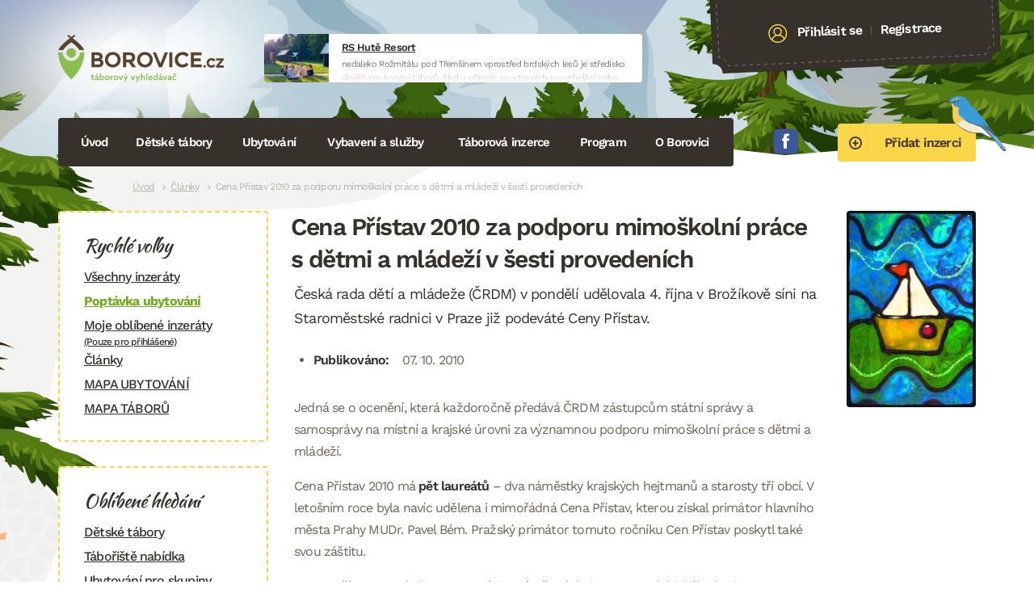

--- FILE ---
content_type: text/html; charset=UTF-8
request_url: https://borovice.cz/2010/10/07/cena-pristav-2010-za-podporu-mimoskolni-prace-s-detmi-a-mladezi-v-sesti-provedenich
body_size: 8117
content:
<!DOCTYPE html><html class="tpl-post --logged-out"><head><meta http-equiv="content-type" content="text/html; charset=UTF-8"><meta name="viewport" content="width=device-width,initial-scale=1.0"><link media="all" href="https://borovice.cz/wp-content/cache/autoptimize/css/autoptimize_2db955f76f28012519b5c29b9daebaca.css" rel="stylesheet"><title>Cena Přístav 2010 za podporu mimoškolní práce s dětmi a mládeží v šesti provedeních &raquo; Borovice</title> <script async src="https://www.googletagmanager.com/gtag/js?id=G-D9F5FN1YS6"></script> <meta name='robots' content='max-image-preview:large' /><link rel='dns-prefetch' href='//maps.googleapis.com' /><link rel="alternate" type="application/rss+xml" title="Borovice &raquo; RSS komentářů pro Cena Přístav 2010 za podporu mimoškolní práce s dětmi a mládeží v šesti provedeních" href="https://borovice.cz/2010/10/07/cena-pristav-2010-za-podporu-mimoskolni-prace-s-detmi-a-mladezi-v-sesti-provedenich/feed" /> <script type="text/javascript" src="https://maps.googleapis.com/maps/api/js?key=AIzaSyCE_ZiXKfPBwGWdwOI9etn_4Q0_I_JUgrs&amp;v=weekly&amp;callback=Function.prototype&amp;ver=6.9" id="gmaps-theme-js"></script> <meta name="generator" content="Wordpress and Leximo (mail@jandousek.cz)"><link rel="shortcut icon" href="https://borovice.cz/wp-content/themes/borovice/Assets/favicon.png" type="image/png"></head><body><div class="site-wrap"><div class="site-wrap__inset"><header class="site-head clear-box"> <a href="https://borovice.cz" class="site-head__logo"> <img src="https://borovice.cz/wp-content/themes/borovice/Assets/img/logotype/default.svg" alt="Borovice" width="205" height="58"> </a><div class="site-head__vyaaujzx"><div style="width:468px;height:60px;" class="vyaaujzx vyaaujzx--fixed"> <a href="https://borovice.cz/go.php?banner=20736" target="_blank" title="nedaleko Rožmitálu pod Třemšínem vprostřed brdských lesů je středisko skvělé pro konání táborů, škol v přírodě, sportovních soustředění nebo firemních akcí." class="vyaaujzx__inset"> <span class="vyaaujzx__image" style="background-image:url(https\:\/\/borovice\.cz\/wp-content\/cache\/images\/https_\/\/borovice\.cz\/wp-content\/uploads\/_clients\/1393\/2023\/08\/2124911032\.jpg);"> <img src="https://borovice.cz/wp-content/cache/images/https_//borovice.cz/wp-content/uploads/_clients/1393/2023/08/2124911032.jpg" alt="RS Hutě Resort"> </span> <b class="vyaaujzx__title"> RS Hutě Resort </b> <span class="vyaaujzx__excerpt"> nedaleko Rožmitálu pod Třemšínem vprostřed brdských lesů je středisko skvělé pro konání táborů, škol v přírodě, sportovních soustředění nebo firemních akcí. </span> <b class="vyaaujzx__link"> www.huteresort.cz </b> </a></div></div><div class="site-head__account"><div class="site-head__account__inset"> <i class="icon"><svg width="24" height="24" viewBox="0 0 25 25" fill="none" xmlns="http://www.w3.org/2000/svg"> <path d="M24.5014 12.116C24.2124 5.50559 18.5995 0.361902 11.9886 0.650142C5.3777 0.938381 0.235141 6.55101 0.524158 13.1614C0.671953 16.5418 2.21726 19.5324 4.57093 21.6154C4.62681 21.6819 4.69187 21.735 4.76722 21.7788C6.99304 23.6665 9.89818 24.7641 13.0369 24.6272C16.1757 24.4904 18.974 23.1441 21.0266 21.0699C21.0978 21.0197 21.158 20.9612 21.2078 20.89C23.3708 18.6101 24.6492 15.4964 24.5014 12.116ZM12.0541 2.14871C17.8387 1.8965 22.7499 6.39729 23.0028 12.1813C23.11 14.6339 22.3561 16.9248 21.0186 18.7749C20.2771 16.7074 18.35 15.1475 15.7989 14.5024C17.1278 13.4494 17.955 11.8013 17.8755 9.98314C17.7439 6.97185 15.184 4.62899 12.1683 4.76047C9.15263 4.89196 6.80699 7.44871 6.93865 10.46C7.01814 12.2781 7.98607 13.848 9.40179 14.7813C6.91668 15.646 5.13306 17.3676 4.5748 19.4918C3.08096 17.7652 2.12997 15.5487 2.02273 13.0961C1.76985 7.31203 6.26959 2.40092 12.0541 2.14871ZM8.43723 10.3947C8.3417 8.20973 10.0445 6.3545 12.2338 6.25904C14.4232 6.16359 16.2814 7.86355 16.3769 10.0485C16.4725 12.2334 14.7697 14.0886 12.5803 14.1841C10.391 14.2795 8.53275 12.5796 8.43723 10.3947ZM5.89224 20.7668C5.99738 18.0096 8.82185 15.8494 12.6459 15.6827C16.4699 15.5159 19.4721 17.4221 19.8175 20.1596C18.0353 21.8924 15.6446 23.0121 12.9714 23.1287C10.2982 23.2452 7.81885 22.3379 5.89224 20.7668Z" fill="#000"/> </svg> </i> <a href="https://borovice.cz/uzivatel/prihlaseni" class="site-head__account__link"> Přihlásit se </a> <span class="site-head__account__or"> | </span> <a href="https://borovice.cz/uzivatel/registrace" class="site-head__account__link"> Registrace </a></div></div><div class="clear"></div> <a href="https://borovice.cz/nastenka" class="site-head__button button button--size-large button--color-warning"> <i class="icon"><svg width="16" height="16" viewBox="0 0 16 16" fill="none" xmlns="http://www.w3.org/2000/svg"> <path d="M8 2.71753e-06C6.41775 2.71753e-06 4.87103 0.469194 3.55544 1.34825C2.23985 2.2273 1.21447 3.47673 0.608967 4.93853C0.00346626 6.40034 -0.15496 8.00887 0.153721 9.56072C0.462403 11.1126 1.22433 12.538 2.34315 13.6569C3.46197 14.7757 4.88743 15.5376 6.43928 15.8463C7.99113 16.155 9.59966 15.9965 11.0615 15.391C12.5233 14.7855 13.7727 13.7602 14.6518 12.4446C15.5308 11.129 16 9.58225 16 8C16.0009 6.94918 15.7945 5.9085 15.3928 4.93751C14.9911 3.96651 14.4018 3.08426 13.6588 2.34122C12.9157 1.59817 12.0335 1.00893 11.0625 0.607202C10.0915 0.205471 9.05082 -0.000863733 8 2.71753e-06ZM8 14.1176C6.79004 14.1176 5.60726 13.7589 4.60122 13.0866C3.59518 12.4144 2.81106 11.459 2.34803 10.3411C1.885 9.22327 1.76385 7.99321 1.9999 6.80651C2.23596 5.6198 2.8186 4.52974 3.67417 3.67417C4.52974 2.8186 5.6198 2.23595 6.80651 1.9999C7.99321 1.76385 9.22327 1.885 10.3411 2.34803C11.459 2.81106 12.4144 3.59518 13.0866 4.60122C13.7589 5.60726 14.1176 6.79004 14.1176 8C14.1193 8.80383 13.9621 9.60007 13.6553 10.343C13.3484 11.086 12.8978 11.761 12.3294 12.3294C11.761 12.8978 11.086 13.3484 10.343 13.6553C9.60007 13.9621 8.80383 14.1193 8 14.1176ZM10.8235 7.29412H8.94118V5.41177C8.94118 5.16215 8.84202 4.92276 8.66551 4.74625C8.48901 4.56975 8.24962 4.47059 8 4.47059C7.75039 4.47059 7.51099 4.56975 7.33449 4.74625C7.15798 4.92276 7.05882 5.16215 7.05882 5.41177V7.29412H5.17647C4.92686 7.29412 4.68747 7.39328 4.51096 7.56978C4.33446 7.74629 4.2353 7.98568 4.2353 8.23529C4.2353 8.48491 4.33446 8.7243 4.51096 8.90081C4.68747 9.07731 4.92686 9.17647 5.17647 9.17647H7.05882V11.0588C7.05882 11.3084 7.15798 11.5478 7.33449 11.7243C7.51099 11.9008 7.75039 12 8 12C8.24962 12 8.48901 11.9008 8.66551 11.7243C8.84202 11.5478 8.94118 11.3084 8.94118 11.0588V9.17647H10.8235C11.0731 9.17647 11.3125 9.07731 11.489 8.90081C11.6655 8.7243 11.7647 8.48491 11.7647 8.23529C11.7647 7.98568 11.6655 7.74629 11.489 7.56978C11.3125 7.39328 11.0731 7.29412 10.8235 7.29412Z" fill="black"/> </svg> </i> <span>Přidat inzerci</span> </a><p class="list-socials"> <a href="https://www.facebook.com/Borovice.cz/" target="_blank"> <svg width="32" height="32" viewBox="0 0 33 32" fill="none" xmlns="http://www.w3.org/2000/svg"> <path fill-rule="evenodd" clip-rule="evenodd" d="M30.7504 1.7568C31.4711 2.70918 31.7959 4.28787 31.9558 6.20711C32.1673 9.07116 32.2523 12.508 32.3335 16.0595C32.2283 19.677 32.1855 23.3254 31.9558 25.9118C31.7745 27.8972 31.3893 29.2266 30.746 30.0329C29.9277 30.838 28.3578 31.5178 26.1194 31.679C23.397 31.9112 20.0382 31.9087 16.3325 32C12.2133 31.9295 9.41975 31.9597 6.48897 31.6802C4.20276 31.5216 2.70715 30.85 1.78688 30.0392C1.10517 29.124 0.905628 28.1508 0.716789 25.8696C0.480741 23.2353 0.428495 19.6657 0.339111 16.079C0.473187 12.5112 0.48137 8.91506 0.718678 6.22725C0.877932 4.10659 1.12909 2.68085 1.77303 1.77443C2.67631 1.00459 4.21723 0.621878 6.51603 0.433039C9.66335 0.0648029 12.9403 -0.00758536 16.3281 0.000597658C19.8147 0.00626283 23.1616 0.105718 26.1477 0.399677C28.162 0.56082 29.8288 0.907654 30.7472 1.7568H30.7504Z" fill="#3B5999"/> <path d="M20.4455 12.2405H17.4536V10.2778C17.4536 9.5407 17.9421 9.36885 18.2864 9.36885H20.3983V6.12901L17.4895 6.11768C14.261 6.11768 13.5239 8.53419 13.5239 10.0833V12.243H11.6594V15.5791H13.5264V25.0274H17.4536V15.5791H20.1037L20.4455 12.2405Z" fill="white"/> </svg> Facebook </a></p> <a href="#navigace" class="burger"> <span class="burger-lines"></span> Navigace </a><nav class="site-head__nav" id="navigace"><h2 class="screen-reader"> Navigace</h2><ul class="site-head__nav__list"><li> <a href="http://borovice.cz/"> Úvod </a></li><li> <a href="/inzeraty/detske-tabory/"> Dětské tábory <i></i> </a><div class="site-head__drop clear-box"><div class="site-head__drop__left"><h3 class="site-head__drop__title"> Dětské tábory</h3><ul class="site-head__drop__list"><li> <a href="http://borovice.cz/inzeraty/detske-tabory"> Katalog táborů </a></li><li> <a href="https://borovice.cz/napoveda/pro-rodice"> Pro rodiče </a></li><li> <a href="https://borovice.cz/napoveda/pro-poradatele"> Pro pořadatele táborů </a></li> <a href="/inzeraty/detske-tabory?map=1" class="button button--color- button--size-small"> <span>Zobrazit mapu táborů</span> </a></ul></div><div class="site-head__drop__right clear-box"><h3 class="site-head__drop__title"> Naše tipy</h3> <span class="tip"> <a href="https://borovice.cz/inzerat/6258-flexi-tabor-v-kuncicich-pod-ondrejnikem" class="tip__inset" style="background-image:url(https\:\/\/borovice\.cz\/wp-content\/cache\/images\/home\/borovice\/public_html\/wp-content\/uploads\/_clients\/6258\/2023\/03\/379868034\.jpg);"> <span class="tip__table"> <span class="tip__table__cell"> FLEXI tábor v Kunčicích pod Ondřejníkem </span> </span> </a> </span></div></div></li><li> <a href="/inzeraty/ubytovani/"> Ubytování <i></i> </a><div class="site-head__drop clear-box"><div class="site-head__drop__left"><h3 class="site-head__drop__title"> Ubytování</h3><ul class="site-head__drop__list"><li> <a href="http://borovice.cz/inzeraty/ubytovani"> Katalog ubytování </a></li><li> <a href="http://borovice.cz/inzeraty/turisticke-ubytovani"> Turistické ubytování </a></li><li class="--bold"> <a href="https://borovice.cz/poptavka-ubytovani"> Zadat poptávku </a></li> <a href="/inzeraty/ubytovani?map=1" class="button button--color- button--size-small"> <span>Mapa ubytování</span> </a></ul></div><div class="site-head__drop__right clear-box"><h3 class="site-head__drop__title"> Naše tipy</h3> <span class="tip"> <a href="https://borovice.cz/inzerat/1393-rs-hute-resort-chko-brdy" class="tip__inset" style="background-image:url(https\:\/\/borovice\.cz\/wp-content\/cache\/images\/home\/borovice\/public_html\/wp-content\/uploads\/_clients\/1393\/2023\/08\/410158754\.jpg);"> <span class="tip__table"> <span class="tip__table__cell"> RS HUTĚ RESORT (CHKO Brdy) </span> </span> </a> </span> <span class="tip"> <a href="https://borovice.cz/inzerat/2660-rekreacni-areal-sklar-ostruzno-u-jicina-2" class="tip__inset" style="background-image:url(https\:\/\/borovice\.cz\/wp-content\/cache\/images\/home\/borovice\/public_html\/wp-content\/uploads\/_clients\/2660\/2023\/09\/4158644857\.jpg);"> <span class="tip__table"> <span class="tip__table__cell"> Rekreační areál SKLÁŘ, Ostružno u Jičína </span> </span> </a> </span></div></div></li><li> <a href="http://borovice.cz/inzeraty/vybaveni"> Vybavení a služby <i></i> </a><div class="site-head__drop clear-box"><div class="site-head__drop__left"><h3 class="site-head__drop__title"> Vybavení a služby</h3><ul class="site-head__drop__list"><li> <a href="http://borovice.cz/inzeraty/vybaveni"> Vybavení </a></li><li> <a href="http://borovice.cz/inzeraty/bazar-nabidka"> Bazar nabídka </a></li><li> <a href="http://borovice.cz/inzeraty/bazar-poptavka"> Bazar poptávka </a></li><li> <a href="http://borovice.cz/inzeraty/kurzy"> Vzdělávání a kurzy </a></li> <a href="http://borovice.cz/nastenka" class="button button--color- button--size-small"> <span>Vložit inzerát</span> </a></ul></div><div class="site-head__drop__right clear-box"><h3 class="site-head__drop__title"> Naše tipy</h3> <span class="tip"> <a href="https://borovice.cz/inzerat/limansport" class="tip__inset" style="background-image:url(https\:\/\/borovice\.cz\/wp-content\/cache\/images\/home\/borovice\/public_html\/wp-content\/uploads\/_clients\/6335\/2023\/03\/1931317582\.jpg);"> <span class="tip__table"> <span class="tip__table__cell"> LIMANSPORT </span> </span> </a> </span></div></div></li><li> <a href="#"> Táborová inzerce <i></i> </a><div class="site-head__drop clear-box"><div class="site-head__drop__left"><h3 class="site-head__drop__title"> Táborová inzerce</h3><ul class="site-head__drop__list"><li> <a href="http://borovice.cz/inzeraty/taboriste-nabidka"> Tábořiště nabídka </a></li><li> <a href="http://borovice.cz/inzeraty/taboriste-poptavka"> Tábořiště poptávka </a></li><li> <a href="http://borovice.cz/inzeraty/hledam-pracovniky"> Hledám pracovníky </a></li><li> <a href="http://borovice.cz/inzeraty/hledam-praci"> Hledám práci </a></li> <a href="http://borovice.cz/nastenka" class="button button--color- button--size-small"> <span>Vložit inzerát</span> </a></ul></div><div class="site-head__drop__right clear-box"><h3 class="site-head__drop__title"> Naše tipy</h3> <span class="tip"> <a href="https://borovice.cz/inzerat/5259-rs-drevotvarka" class="tip__inset" style="background-image:url(https\:\/\/borovice\.cz\/wp-content\/cache\/images\/home\/borovice\/public_html\/wp-content\/uploads\/_clients\/5259\/2023\/08\/2870670682\.jpg);"> <span class="tip__table"> <span class="tip__table__cell"> RS Dřevotvarka </span> </span> </a> </span></div></div></li><li> <a href="#"> Program <i></i> </a><div class="site-head__drop clear-box"><div class="site-head__drop__left"><h3 class="site-head__drop__title"> Program</h3><ul class="site-head__drop__list"><li> <a href="http://borovice.cz/inzeraty/akce-na-klic"> Akce na klíč (CK) </a></li><li> <a href="http://borovice.cz/inzeraty/program"> Program </a></li><li> <a href="http://borovice.cz/inzeraty/kluby-a-oddily"> Oddíly, kluby, kroužky </a></li></ul></div></div></li><li> <a href="https://borovice.cz/kontakt"> O Borovici <i></i> </a><div class="site-head__drop clear-box"><div class="site-head__drop__left"><h3 class="site-head__drop__title"> O Borovici</h3><ul class="site-head__drop__list"><li> <a href="https://borovice.cz/kontakt"> Kontakt </a></li><li> <a href="https://borovice.cz/kontakt/partneri-a-spoluprace"> Partneři a spolupráce </a></li></ul></div></div></li><li class="--sidebar"> <a href="#"> Další <i></i> </a><div class="site-head__drop clear-box"><div class="site-head__drop__left"><h3 class="site-head__drop__title"> Další</h3><ul class="site-head__drop__list"><li> <a href="https://borovice.cz/inzeraty"> Všechny inzeráty </a></li><li> <a href="https://borovice.cz/rubrika/clanky"> Články </a></li><li> <a href="https://borovice.cz/rubrika/knihovnicka"> Knihovnička </a></li><li> <a href="https://borovice.cz/rubrika/vytvarka"> Výtvarka </a></li><li> <a href="https://borovice.cz/oblibene"> Oblíbené inzeráty </a></li></ul></div></div></li></ul></nav><div class="clear"></div></header><hr class="screen-hide"><nav class="site-breads"><h2 class="screen-reader"> Drobečková navigace</h2> <a href="https://borovice.cz">Úvod</a><a href="https://borovice.cz/rubrika/clanky">Články</a><span>Cena Přístav 2010 za podporu mimoškolní práce s dětmi a mládeží v šesti provedeních</span></nav><hr class="screen-hide"><div class="site-main"><main class="site-main__inset"><div class="detail-page"><div class="detail-page__content"><header class="detail-page__head"><h1 class="detail-page__title --like-h2"> Cena Přístav 2010 za podporu mimoškolní práce s dětmi a mládeží v šesti provedeních</h1><p class="detail-page__excerpt"> Česká rada dětí a mládeže (ČRDM) v pondělí udělovala 4. října v Brožíkově síni na Staroměstské radnici v Praze již podeváté Ceny Přístav.</p><ul class="detail-page__meta"><li> <b>Publikováno:</b> 07. 10. 2010</li></ul></header><p>Jedná se o ocenění, která každoročně předává ČRDM zástupcům státní správy a samosprávy na místní a krajské úrovni za významnou podporu mimoškolní práce s dětmi a mládeží.</p><p>Cena Přístav 2010 má <strong>pět laureátů</strong> – dva náměstky krajských hejtmanů a starosty tří obcí. V letošním roce byla navíc udělena i mimořádná Cena Přístav, kterou získal primátor hlavního města Prahy MUDr. Pavel Bém. Pražský primátor tomuto ročníku Cen Přístav poskytl také svou záštitu.</p><p>Cenou Přístav 2010 byli vyznamenáni 1. náměstek hejtmana Pardubického kraje Ing. Roman Línek, náměstek hejtmana Karlovarského kraje Miloslav Čermák, starosta města Dobříše Mgr. Jaroslav Melša, starosta města Příbrami MVDr. Josef Řihák a starosta města Jaroměře Ing. Jiří Klepsa.</p><p>Všechny tyto laureáty na Cenu Přístav, dle pravidel podávání nominací na toto ocenění, navrhli zástupci občanských sdružení pracujících s dětmi a mládeží nebo zástupci domů dětí a mládeže či středisek volného času.</p><p>Cenu Přístav představuje ručně malovaná „trosečnická“ láhev, v níž je uloženo speciální emotivní poselství.</p><p>Důvodem, proč ČRDM začala v roce 2002 Cenu Přístav předávat, byla snaha <strong>upozornit na význam podpory mimoškolní činnosti dětí a mládeže ze strany veřejných činitelů</strong>. ČRDM chtěla také tímto způsobem poukázat na dobré zkušenosti, které v tomto směru v komunální politice již existují. Prostřednictvím Ceny Přístav tak zástupci zmíněné organizace chtějí laureáty povzbudit v jejich počínání a zároveň i podpořit ostatní v následování jejich příkladu.</p><p> </p><p><a class="linkout" href="http://www.crdm.cz/pristav/index.html" title="ČRDM - Přístav">www.crdm.cz/pristav</a></p></div><div class="detail-page__side"><div class="gallery gallery--cols1"><dl><dt> <a href="https://borovice.cz/wp-content/uploads/2010/10/thumb-pristav.jpg"> <img src="https://borovice.cz/wp-content/cache/images/home/borovice/public_html/wp-content/uploads/2010/10/1965137277.jpg" width="160"> </a></dt></dl></div></div><div class="clear"></div></div><div class="clear"></div></main><hr class="screen-hide"><section class="site-partners"><h2 class="site-partners__title --like-h4"> Partneři Borovice</h2> <a class="site-partners__item" href="http://www.adrek.cz" target="_blank"> <img src="https://borovice.cz/wp-content/cache/images/home/borovice/public_html/wp-content/uploads/2022/10/3392862999.png" alt="Asociace dětské rekreace"> </a> <a class="site-partners__item" href="https://www.adam.cz" target="_blank"> <img src="https://borovice.cz/wp-content/cache/images/home/borovice/public_html/wp-content/uploads/2023/01/1547721127.png" alt="ADAM.cz"> </a> <a class="site-partners__item" href="https://www.crdm.cz" target="_blank"> <img src="https://borovice.cz/wp-content/cache/images/home/borovice/public_html/wp-content/uploads/2023/01/1921404696.png" alt="Česká rada dětí a mládeže"> </a> <a class="site-partners__item" href="https://www.ekopobyt.cz" target="_blank"> <img src="https://borovice.cz/wp-content/cache/images/home/borovice/public_html/wp-content/uploads/2023/01/86543769.png" alt="Ekopobyt"> </a> <a class="site-partners__item" href="https://www.hryahlavolamy.cz" target="_blank"> <img src="https://borovice.cz/wp-content/cache/images/home/borovice/public_html/wp-content/uploads/2023/02/2980439057.png" alt="Hry a hlavolamy"> </a> <a class="site-partners__item" href="https://www.mravenec.cz" target="_blank"> <img src="https://borovice.cz/wp-content/cache/images/home/borovice/public_html/wp-content/uploads/2023/02/805337690.png" alt="Mravenec"> </a> <a class="site-partners__item" href="https://www.tabory.cz" target="_blank"> <img src="https://borovice.cz/wp-content/cache/images/home/borovice/public_html/wp-content/uploads/2023/02/2044324275.jpg" alt="CK topinka"> </a> <a class="site-partners__item" href="https://www.trapsavec.cz" target="_blank"> <img src="https://borovice.cz/wp-content/cache/images/home/borovice/public_html/wp-content/uploads/2023/02/147083136.jpg" alt="Trapsavec"> </a> <a class="site-partners__item" href="https://www.thinkcreative.cz" target="_blank"> <img src="https://borovice.cz/wp-content/cache/images/home/borovice/public_html/wp-content/uploads/2023/02/2015522052.png" alt="Think Creative"> </a> <a class="site-partners__item" href="https://www.pionyr.cz" target="_blank"> <img src="https://borovice.cz/wp-content/cache/images/home/borovice/public_html/wp-content/uploads/2023/02/493130145.jpg" alt="Pionýr"> </a></section></div></div><hr class="screen-hide"><aside class="site-sidebar"><nav class="nav-sub"><h2 class="nav-sub__title"> Rychlé volby</h2> <a href="https://borovice.cz/inzeraty"> Všechny inzeráty </a> <a href="https://borovice.cz/poptavka-ubytovani" class="--bold"> Poptávka ubytování </a> <a href="https://borovice.cz/oblibene"> Moje oblíbené inzeráty <small>(Pouze pro přihlášené)</small> </a> <a href="/rubrika/clanky"> Články </a> <a href="/inzeraty/ubytovani?map=1"> MAPA UBYTOVÁNÍ </a> <a href="/inzeraty/detske-tabory?map=1"> MAPA TÁBORŮ </a></nav><nav class="nav-sub"><h2 class="nav-sub__title"> Oblíbené hledání</h2> <a href="https://borovice.cz/inzeraty/detske-tabory"> Dětské tábory </a> <a href="https://borovice.cz/inzeraty/taboriste-nabidka"> Tábořiště nabídka </a> <a href="https://borovice.cz/inzeraty/ubytovani"> Ubytování pro skupiny </a></nav><div class="form-newsletter"><h2 class="form-newsletter__title"> Buďte v obraze</h2><p class="form-newsletter__excerpt"> Odebírejte náš newsletter a buďte v obraze o tom co se děje ve stínu Borovice.</p><form method="post" id="newsletter" action="#newsletter" class="form" novalidate><div id="field-email" class="field field--contain-email"> <label for="email" style="display:none;" class="field__label"> E-mail <strong>*</strong> </label> <input type="email" id="email" name="email" required data-leximo-rules='[{"method":"isEmpty","args":null,"msg":"E-mail je povinn\u00fd","negate":true},{"method":"isEmail","args":null,"msg":"E-mail nen\u00ed ve spr\u00e1vn\u00e9m form\u00e1tu","negate":false}]' placeholder="E-mailová adresa" class="input"></div> <input type="hidden" name="form[newsletter]"> <input type="hidden" id="recaptcha" name="recaptcha"> <button type="submit" value="submit" id="submit" name="submit" class="button button--color-success form__button"> Přihlásit odběr </button><div class="clear"></div></form></div> <iframe src="https://www.facebook.com/plugins/page.php?href=https%3A%2F%2Fwww.facebook.com%2FBorovice.cz%2F&tabs=timeline&width=260&height=360&small_header=false&adapt_container_width=true&hide_cover=false&show_facepile=true&appId" width="260" height="480" style="border:none;overflow:hidden" scrolling="no" frameborder="0" allowfullscreen="true" allow="autoplay; clipboard-write; encrypted-media; picture-in-picture; web-share"></iframe></aside><div class="clear"></div><hr class="screen-hide"><footer class="site-foot"> <address class="site-foot__address"> Provozuje RAIN.cz, Daliborova 22a, 102 00 Praha 10 - Hostivař, tel.: 728444008, <a href="http://www.rain.cz/">rain.cz</a>, e-mail.: <a href="">info@borovice.cz</a><br> Vytvořil: <a href="mailto:mail@jandousek.cz">mail@jandousek.cz</a> & <a href="mailto:jan@luks.sk">jan@luks.sk</a>. <small>This site is protected by reCAPTCHA and the Google <a href="https://policies.google.com/privacy">Privacy Policy</a> and <a href="https://policies.google.com/terms">Terms of Service</a> apply.</small> </address></footer></div> <span class="site-loader" data-loader-text="Prosím čekejte, tato akce může chvilku trvat..."> <span>Prosím čekejte, tato akce může chvilku trvat...</span> </span> <script type="speculationrules">{"prefetch":[{"source":"document","where":{"and":[{"href_matches":"/*"},{"not":{"href_matches":["/wp-*.php","/wp-admin/*","/wp-content/uploads/*","/wp-content/*","/wp-content/plugins/*","/wp-content/themes/borovice/*","/*\\?(.+)"]}},{"not":{"selector_matches":"a[rel~=\"nofollow\"]"}},{"not":{"selector_matches":".no-prefetch, .no-prefetch a"}}]},"eagerness":"conservative"}]}</script> <script defer src="https://borovice.cz/wp-content/cache/autoptimize/js/autoptimize_86de56d28bdd1ed49efcd8a8d2bf177b.js"></script></body></html>

--- FILE ---
content_type: text/html; charset=utf-8
request_url: https://www.google.com/recaptcha/api2/anchor?ar=1&k=6LdmTFslAAAAABydJeRTjTO6xDh6Qeodo4qh54zo&co=aHR0cHM6Ly9ib3JvdmljZS5jejo0NDM.&hl=en&v=N67nZn4AqZkNcbeMu4prBgzg&size=invisible&anchor-ms=20000&execute-ms=30000&cb=en634fckt2mm
body_size: 48701
content:
<!DOCTYPE HTML><html dir="ltr" lang="en"><head><meta http-equiv="Content-Type" content="text/html; charset=UTF-8">
<meta http-equiv="X-UA-Compatible" content="IE=edge">
<title>reCAPTCHA</title>
<style type="text/css">
/* cyrillic-ext */
@font-face {
  font-family: 'Roboto';
  font-style: normal;
  font-weight: 400;
  font-stretch: 100%;
  src: url(//fonts.gstatic.com/s/roboto/v48/KFO7CnqEu92Fr1ME7kSn66aGLdTylUAMa3GUBHMdazTgWw.woff2) format('woff2');
  unicode-range: U+0460-052F, U+1C80-1C8A, U+20B4, U+2DE0-2DFF, U+A640-A69F, U+FE2E-FE2F;
}
/* cyrillic */
@font-face {
  font-family: 'Roboto';
  font-style: normal;
  font-weight: 400;
  font-stretch: 100%;
  src: url(//fonts.gstatic.com/s/roboto/v48/KFO7CnqEu92Fr1ME7kSn66aGLdTylUAMa3iUBHMdazTgWw.woff2) format('woff2');
  unicode-range: U+0301, U+0400-045F, U+0490-0491, U+04B0-04B1, U+2116;
}
/* greek-ext */
@font-face {
  font-family: 'Roboto';
  font-style: normal;
  font-weight: 400;
  font-stretch: 100%;
  src: url(//fonts.gstatic.com/s/roboto/v48/KFO7CnqEu92Fr1ME7kSn66aGLdTylUAMa3CUBHMdazTgWw.woff2) format('woff2');
  unicode-range: U+1F00-1FFF;
}
/* greek */
@font-face {
  font-family: 'Roboto';
  font-style: normal;
  font-weight: 400;
  font-stretch: 100%;
  src: url(//fonts.gstatic.com/s/roboto/v48/KFO7CnqEu92Fr1ME7kSn66aGLdTylUAMa3-UBHMdazTgWw.woff2) format('woff2');
  unicode-range: U+0370-0377, U+037A-037F, U+0384-038A, U+038C, U+038E-03A1, U+03A3-03FF;
}
/* math */
@font-face {
  font-family: 'Roboto';
  font-style: normal;
  font-weight: 400;
  font-stretch: 100%;
  src: url(//fonts.gstatic.com/s/roboto/v48/KFO7CnqEu92Fr1ME7kSn66aGLdTylUAMawCUBHMdazTgWw.woff2) format('woff2');
  unicode-range: U+0302-0303, U+0305, U+0307-0308, U+0310, U+0312, U+0315, U+031A, U+0326-0327, U+032C, U+032F-0330, U+0332-0333, U+0338, U+033A, U+0346, U+034D, U+0391-03A1, U+03A3-03A9, U+03B1-03C9, U+03D1, U+03D5-03D6, U+03F0-03F1, U+03F4-03F5, U+2016-2017, U+2034-2038, U+203C, U+2040, U+2043, U+2047, U+2050, U+2057, U+205F, U+2070-2071, U+2074-208E, U+2090-209C, U+20D0-20DC, U+20E1, U+20E5-20EF, U+2100-2112, U+2114-2115, U+2117-2121, U+2123-214F, U+2190, U+2192, U+2194-21AE, U+21B0-21E5, U+21F1-21F2, U+21F4-2211, U+2213-2214, U+2216-22FF, U+2308-230B, U+2310, U+2319, U+231C-2321, U+2336-237A, U+237C, U+2395, U+239B-23B7, U+23D0, U+23DC-23E1, U+2474-2475, U+25AF, U+25B3, U+25B7, U+25BD, U+25C1, U+25CA, U+25CC, U+25FB, U+266D-266F, U+27C0-27FF, U+2900-2AFF, U+2B0E-2B11, U+2B30-2B4C, U+2BFE, U+3030, U+FF5B, U+FF5D, U+1D400-1D7FF, U+1EE00-1EEFF;
}
/* symbols */
@font-face {
  font-family: 'Roboto';
  font-style: normal;
  font-weight: 400;
  font-stretch: 100%;
  src: url(//fonts.gstatic.com/s/roboto/v48/KFO7CnqEu92Fr1ME7kSn66aGLdTylUAMaxKUBHMdazTgWw.woff2) format('woff2');
  unicode-range: U+0001-000C, U+000E-001F, U+007F-009F, U+20DD-20E0, U+20E2-20E4, U+2150-218F, U+2190, U+2192, U+2194-2199, U+21AF, U+21E6-21F0, U+21F3, U+2218-2219, U+2299, U+22C4-22C6, U+2300-243F, U+2440-244A, U+2460-24FF, U+25A0-27BF, U+2800-28FF, U+2921-2922, U+2981, U+29BF, U+29EB, U+2B00-2BFF, U+4DC0-4DFF, U+FFF9-FFFB, U+10140-1018E, U+10190-1019C, U+101A0, U+101D0-101FD, U+102E0-102FB, U+10E60-10E7E, U+1D2C0-1D2D3, U+1D2E0-1D37F, U+1F000-1F0FF, U+1F100-1F1AD, U+1F1E6-1F1FF, U+1F30D-1F30F, U+1F315, U+1F31C, U+1F31E, U+1F320-1F32C, U+1F336, U+1F378, U+1F37D, U+1F382, U+1F393-1F39F, U+1F3A7-1F3A8, U+1F3AC-1F3AF, U+1F3C2, U+1F3C4-1F3C6, U+1F3CA-1F3CE, U+1F3D4-1F3E0, U+1F3ED, U+1F3F1-1F3F3, U+1F3F5-1F3F7, U+1F408, U+1F415, U+1F41F, U+1F426, U+1F43F, U+1F441-1F442, U+1F444, U+1F446-1F449, U+1F44C-1F44E, U+1F453, U+1F46A, U+1F47D, U+1F4A3, U+1F4B0, U+1F4B3, U+1F4B9, U+1F4BB, U+1F4BF, U+1F4C8-1F4CB, U+1F4D6, U+1F4DA, U+1F4DF, U+1F4E3-1F4E6, U+1F4EA-1F4ED, U+1F4F7, U+1F4F9-1F4FB, U+1F4FD-1F4FE, U+1F503, U+1F507-1F50B, U+1F50D, U+1F512-1F513, U+1F53E-1F54A, U+1F54F-1F5FA, U+1F610, U+1F650-1F67F, U+1F687, U+1F68D, U+1F691, U+1F694, U+1F698, U+1F6AD, U+1F6B2, U+1F6B9-1F6BA, U+1F6BC, U+1F6C6-1F6CF, U+1F6D3-1F6D7, U+1F6E0-1F6EA, U+1F6F0-1F6F3, U+1F6F7-1F6FC, U+1F700-1F7FF, U+1F800-1F80B, U+1F810-1F847, U+1F850-1F859, U+1F860-1F887, U+1F890-1F8AD, U+1F8B0-1F8BB, U+1F8C0-1F8C1, U+1F900-1F90B, U+1F93B, U+1F946, U+1F984, U+1F996, U+1F9E9, U+1FA00-1FA6F, U+1FA70-1FA7C, U+1FA80-1FA89, U+1FA8F-1FAC6, U+1FACE-1FADC, U+1FADF-1FAE9, U+1FAF0-1FAF8, U+1FB00-1FBFF;
}
/* vietnamese */
@font-face {
  font-family: 'Roboto';
  font-style: normal;
  font-weight: 400;
  font-stretch: 100%;
  src: url(//fonts.gstatic.com/s/roboto/v48/KFO7CnqEu92Fr1ME7kSn66aGLdTylUAMa3OUBHMdazTgWw.woff2) format('woff2');
  unicode-range: U+0102-0103, U+0110-0111, U+0128-0129, U+0168-0169, U+01A0-01A1, U+01AF-01B0, U+0300-0301, U+0303-0304, U+0308-0309, U+0323, U+0329, U+1EA0-1EF9, U+20AB;
}
/* latin-ext */
@font-face {
  font-family: 'Roboto';
  font-style: normal;
  font-weight: 400;
  font-stretch: 100%;
  src: url(//fonts.gstatic.com/s/roboto/v48/KFO7CnqEu92Fr1ME7kSn66aGLdTylUAMa3KUBHMdazTgWw.woff2) format('woff2');
  unicode-range: U+0100-02BA, U+02BD-02C5, U+02C7-02CC, U+02CE-02D7, U+02DD-02FF, U+0304, U+0308, U+0329, U+1D00-1DBF, U+1E00-1E9F, U+1EF2-1EFF, U+2020, U+20A0-20AB, U+20AD-20C0, U+2113, U+2C60-2C7F, U+A720-A7FF;
}
/* latin */
@font-face {
  font-family: 'Roboto';
  font-style: normal;
  font-weight: 400;
  font-stretch: 100%;
  src: url(//fonts.gstatic.com/s/roboto/v48/KFO7CnqEu92Fr1ME7kSn66aGLdTylUAMa3yUBHMdazQ.woff2) format('woff2');
  unicode-range: U+0000-00FF, U+0131, U+0152-0153, U+02BB-02BC, U+02C6, U+02DA, U+02DC, U+0304, U+0308, U+0329, U+2000-206F, U+20AC, U+2122, U+2191, U+2193, U+2212, U+2215, U+FEFF, U+FFFD;
}
/* cyrillic-ext */
@font-face {
  font-family: 'Roboto';
  font-style: normal;
  font-weight: 500;
  font-stretch: 100%;
  src: url(//fonts.gstatic.com/s/roboto/v48/KFO7CnqEu92Fr1ME7kSn66aGLdTylUAMa3GUBHMdazTgWw.woff2) format('woff2');
  unicode-range: U+0460-052F, U+1C80-1C8A, U+20B4, U+2DE0-2DFF, U+A640-A69F, U+FE2E-FE2F;
}
/* cyrillic */
@font-face {
  font-family: 'Roboto';
  font-style: normal;
  font-weight: 500;
  font-stretch: 100%;
  src: url(//fonts.gstatic.com/s/roboto/v48/KFO7CnqEu92Fr1ME7kSn66aGLdTylUAMa3iUBHMdazTgWw.woff2) format('woff2');
  unicode-range: U+0301, U+0400-045F, U+0490-0491, U+04B0-04B1, U+2116;
}
/* greek-ext */
@font-face {
  font-family: 'Roboto';
  font-style: normal;
  font-weight: 500;
  font-stretch: 100%;
  src: url(//fonts.gstatic.com/s/roboto/v48/KFO7CnqEu92Fr1ME7kSn66aGLdTylUAMa3CUBHMdazTgWw.woff2) format('woff2');
  unicode-range: U+1F00-1FFF;
}
/* greek */
@font-face {
  font-family: 'Roboto';
  font-style: normal;
  font-weight: 500;
  font-stretch: 100%;
  src: url(//fonts.gstatic.com/s/roboto/v48/KFO7CnqEu92Fr1ME7kSn66aGLdTylUAMa3-UBHMdazTgWw.woff2) format('woff2');
  unicode-range: U+0370-0377, U+037A-037F, U+0384-038A, U+038C, U+038E-03A1, U+03A3-03FF;
}
/* math */
@font-face {
  font-family: 'Roboto';
  font-style: normal;
  font-weight: 500;
  font-stretch: 100%;
  src: url(//fonts.gstatic.com/s/roboto/v48/KFO7CnqEu92Fr1ME7kSn66aGLdTylUAMawCUBHMdazTgWw.woff2) format('woff2');
  unicode-range: U+0302-0303, U+0305, U+0307-0308, U+0310, U+0312, U+0315, U+031A, U+0326-0327, U+032C, U+032F-0330, U+0332-0333, U+0338, U+033A, U+0346, U+034D, U+0391-03A1, U+03A3-03A9, U+03B1-03C9, U+03D1, U+03D5-03D6, U+03F0-03F1, U+03F4-03F5, U+2016-2017, U+2034-2038, U+203C, U+2040, U+2043, U+2047, U+2050, U+2057, U+205F, U+2070-2071, U+2074-208E, U+2090-209C, U+20D0-20DC, U+20E1, U+20E5-20EF, U+2100-2112, U+2114-2115, U+2117-2121, U+2123-214F, U+2190, U+2192, U+2194-21AE, U+21B0-21E5, U+21F1-21F2, U+21F4-2211, U+2213-2214, U+2216-22FF, U+2308-230B, U+2310, U+2319, U+231C-2321, U+2336-237A, U+237C, U+2395, U+239B-23B7, U+23D0, U+23DC-23E1, U+2474-2475, U+25AF, U+25B3, U+25B7, U+25BD, U+25C1, U+25CA, U+25CC, U+25FB, U+266D-266F, U+27C0-27FF, U+2900-2AFF, U+2B0E-2B11, U+2B30-2B4C, U+2BFE, U+3030, U+FF5B, U+FF5D, U+1D400-1D7FF, U+1EE00-1EEFF;
}
/* symbols */
@font-face {
  font-family: 'Roboto';
  font-style: normal;
  font-weight: 500;
  font-stretch: 100%;
  src: url(//fonts.gstatic.com/s/roboto/v48/KFO7CnqEu92Fr1ME7kSn66aGLdTylUAMaxKUBHMdazTgWw.woff2) format('woff2');
  unicode-range: U+0001-000C, U+000E-001F, U+007F-009F, U+20DD-20E0, U+20E2-20E4, U+2150-218F, U+2190, U+2192, U+2194-2199, U+21AF, U+21E6-21F0, U+21F3, U+2218-2219, U+2299, U+22C4-22C6, U+2300-243F, U+2440-244A, U+2460-24FF, U+25A0-27BF, U+2800-28FF, U+2921-2922, U+2981, U+29BF, U+29EB, U+2B00-2BFF, U+4DC0-4DFF, U+FFF9-FFFB, U+10140-1018E, U+10190-1019C, U+101A0, U+101D0-101FD, U+102E0-102FB, U+10E60-10E7E, U+1D2C0-1D2D3, U+1D2E0-1D37F, U+1F000-1F0FF, U+1F100-1F1AD, U+1F1E6-1F1FF, U+1F30D-1F30F, U+1F315, U+1F31C, U+1F31E, U+1F320-1F32C, U+1F336, U+1F378, U+1F37D, U+1F382, U+1F393-1F39F, U+1F3A7-1F3A8, U+1F3AC-1F3AF, U+1F3C2, U+1F3C4-1F3C6, U+1F3CA-1F3CE, U+1F3D4-1F3E0, U+1F3ED, U+1F3F1-1F3F3, U+1F3F5-1F3F7, U+1F408, U+1F415, U+1F41F, U+1F426, U+1F43F, U+1F441-1F442, U+1F444, U+1F446-1F449, U+1F44C-1F44E, U+1F453, U+1F46A, U+1F47D, U+1F4A3, U+1F4B0, U+1F4B3, U+1F4B9, U+1F4BB, U+1F4BF, U+1F4C8-1F4CB, U+1F4D6, U+1F4DA, U+1F4DF, U+1F4E3-1F4E6, U+1F4EA-1F4ED, U+1F4F7, U+1F4F9-1F4FB, U+1F4FD-1F4FE, U+1F503, U+1F507-1F50B, U+1F50D, U+1F512-1F513, U+1F53E-1F54A, U+1F54F-1F5FA, U+1F610, U+1F650-1F67F, U+1F687, U+1F68D, U+1F691, U+1F694, U+1F698, U+1F6AD, U+1F6B2, U+1F6B9-1F6BA, U+1F6BC, U+1F6C6-1F6CF, U+1F6D3-1F6D7, U+1F6E0-1F6EA, U+1F6F0-1F6F3, U+1F6F7-1F6FC, U+1F700-1F7FF, U+1F800-1F80B, U+1F810-1F847, U+1F850-1F859, U+1F860-1F887, U+1F890-1F8AD, U+1F8B0-1F8BB, U+1F8C0-1F8C1, U+1F900-1F90B, U+1F93B, U+1F946, U+1F984, U+1F996, U+1F9E9, U+1FA00-1FA6F, U+1FA70-1FA7C, U+1FA80-1FA89, U+1FA8F-1FAC6, U+1FACE-1FADC, U+1FADF-1FAE9, U+1FAF0-1FAF8, U+1FB00-1FBFF;
}
/* vietnamese */
@font-face {
  font-family: 'Roboto';
  font-style: normal;
  font-weight: 500;
  font-stretch: 100%;
  src: url(//fonts.gstatic.com/s/roboto/v48/KFO7CnqEu92Fr1ME7kSn66aGLdTylUAMa3OUBHMdazTgWw.woff2) format('woff2');
  unicode-range: U+0102-0103, U+0110-0111, U+0128-0129, U+0168-0169, U+01A0-01A1, U+01AF-01B0, U+0300-0301, U+0303-0304, U+0308-0309, U+0323, U+0329, U+1EA0-1EF9, U+20AB;
}
/* latin-ext */
@font-face {
  font-family: 'Roboto';
  font-style: normal;
  font-weight: 500;
  font-stretch: 100%;
  src: url(//fonts.gstatic.com/s/roboto/v48/KFO7CnqEu92Fr1ME7kSn66aGLdTylUAMa3KUBHMdazTgWw.woff2) format('woff2');
  unicode-range: U+0100-02BA, U+02BD-02C5, U+02C7-02CC, U+02CE-02D7, U+02DD-02FF, U+0304, U+0308, U+0329, U+1D00-1DBF, U+1E00-1E9F, U+1EF2-1EFF, U+2020, U+20A0-20AB, U+20AD-20C0, U+2113, U+2C60-2C7F, U+A720-A7FF;
}
/* latin */
@font-face {
  font-family: 'Roboto';
  font-style: normal;
  font-weight: 500;
  font-stretch: 100%;
  src: url(//fonts.gstatic.com/s/roboto/v48/KFO7CnqEu92Fr1ME7kSn66aGLdTylUAMa3yUBHMdazQ.woff2) format('woff2');
  unicode-range: U+0000-00FF, U+0131, U+0152-0153, U+02BB-02BC, U+02C6, U+02DA, U+02DC, U+0304, U+0308, U+0329, U+2000-206F, U+20AC, U+2122, U+2191, U+2193, U+2212, U+2215, U+FEFF, U+FFFD;
}
/* cyrillic-ext */
@font-face {
  font-family: 'Roboto';
  font-style: normal;
  font-weight: 900;
  font-stretch: 100%;
  src: url(//fonts.gstatic.com/s/roboto/v48/KFO7CnqEu92Fr1ME7kSn66aGLdTylUAMa3GUBHMdazTgWw.woff2) format('woff2');
  unicode-range: U+0460-052F, U+1C80-1C8A, U+20B4, U+2DE0-2DFF, U+A640-A69F, U+FE2E-FE2F;
}
/* cyrillic */
@font-face {
  font-family: 'Roboto';
  font-style: normal;
  font-weight: 900;
  font-stretch: 100%;
  src: url(//fonts.gstatic.com/s/roboto/v48/KFO7CnqEu92Fr1ME7kSn66aGLdTylUAMa3iUBHMdazTgWw.woff2) format('woff2');
  unicode-range: U+0301, U+0400-045F, U+0490-0491, U+04B0-04B1, U+2116;
}
/* greek-ext */
@font-face {
  font-family: 'Roboto';
  font-style: normal;
  font-weight: 900;
  font-stretch: 100%;
  src: url(//fonts.gstatic.com/s/roboto/v48/KFO7CnqEu92Fr1ME7kSn66aGLdTylUAMa3CUBHMdazTgWw.woff2) format('woff2');
  unicode-range: U+1F00-1FFF;
}
/* greek */
@font-face {
  font-family: 'Roboto';
  font-style: normal;
  font-weight: 900;
  font-stretch: 100%;
  src: url(//fonts.gstatic.com/s/roboto/v48/KFO7CnqEu92Fr1ME7kSn66aGLdTylUAMa3-UBHMdazTgWw.woff2) format('woff2');
  unicode-range: U+0370-0377, U+037A-037F, U+0384-038A, U+038C, U+038E-03A1, U+03A3-03FF;
}
/* math */
@font-face {
  font-family: 'Roboto';
  font-style: normal;
  font-weight: 900;
  font-stretch: 100%;
  src: url(//fonts.gstatic.com/s/roboto/v48/KFO7CnqEu92Fr1ME7kSn66aGLdTylUAMawCUBHMdazTgWw.woff2) format('woff2');
  unicode-range: U+0302-0303, U+0305, U+0307-0308, U+0310, U+0312, U+0315, U+031A, U+0326-0327, U+032C, U+032F-0330, U+0332-0333, U+0338, U+033A, U+0346, U+034D, U+0391-03A1, U+03A3-03A9, U+03B1-03C9, U+03D1, U+03D5-03D6, U+03F0-03F1, U+03F4-03F5, U+2016-2017, U+2034-2038, U+203C, U+2040, U+2043, U+2047, U+2050, U+2057, U+205F, U+2070-2071, U+2074-208E, U+2090-209C, U+20D0-20DC, U+20E1, U+20E5-20EF, U+2100-2112, U+2114-2115, U+2117-2121, U+2123-214F, U+2190, U+2192, U+2194-21AE, U+21B0-21E5, U+21F1-21F2, U+21F4-2211, U+2213-2214, U+2216-22FF, U+2308-230B, U+2310, U+2319, U+231C-2321, U+2336-237A, U+237C, U+2395, U+239B-23B7, U+23D0, U+23DC-23E1, U+2474-2475, U+25AF, U+25B3, U+25B7, U+25BD, U+25C1, U+25CA, U+25CC, U+25FB, U+266D-266F, U+27C0-27FF, U+2900-2AFF, U+2B0E-2B11, U+2B30-2B4C, U+2BFE, U+3030, U+FF5B, U+FF5D, U+1D400-1D7FF, U+1EE00-1EEFF;
}
/* symbols */
@font-face {
  font-family: 'Roboto';
  font-style: normal;
  font-weight: 900;
  font-stretch: 100%;
  src: url(//fonts.gstatic.com/s/roboto/v48/KFO7CnqEu92Fr1ME7kSn66aGLdTylUAMaxKUBHMdazTgWw.woff2) format('woff2');
  unicode-range: U+0001-000C, U+000E-001F, U+007F-009F, U+20DD-20E0, U+20E2-20E4, U+2150-218F, U+2190, U+2192, U+2194-2199, U+21AF, U+21E6-21F0, U+21F3, U+2218-2219, U+2299, U+22C4-22C6, U+2300-243F, U+2440-244A, U+2460-24FF, U+25A0-27BF, U+2800-28FF, U+2921-2922, U+2981, U+29BF, U+29EB, U+2B00-2BFF, U+4DC0-4DFF, U+FFF9-FFFB, U+10140-1018E, U+10190-1019C, U+101A0, U+101D0-101FD, U+102E0-102FB, U+10E60-10E7E, U+1D2C0-1D2D3, U+1D2E0-1D37F, U+1F000-1F0FF, U+1F100-1F1AD, U+1F1E6-1F1FF, U+1F30D-1F30F, U+1F315, U+1F31C, U+1F31E, U+1F320-1F32C, U+1F336, U+1F378, U+1F37D, U+1F382, U+1F393-1F39F, U+1F3A7-1F3A8, U+1F3AC-1F3AF, U+1F3C2, U+1F3C4-1F3C6, U+1F3CA-1F3CE, U+1F3D4-1F3E0, U+1F3ED, U+1F3F1-1F3F3, U+1F3F5-1F3F7, U+1F408, U+1F415, U+1F41F, U+1F426, U+1F43F, U+1F441-1F442, U+1F444, U+1F446-1F449, U+1F44C-1F44E, U+1F453, U+1F46A, U+1F47D, U+1F4A3, U+1F4B0, U+1F4B3, U+1F4B9, U+1F4BB, U+1F4BF, U+1F4C8-1F4CB, U+1F4D6, U+1F4DA, U+1F4DF, U+1F4E3-1F4E6, U+1F4EA-1F4ED, U+1F4F7, U+1F4F9-1F4FB, U+1F4FD-1F4FE, U+1F503, U+1F507-1F50B, U+1F50D, U+1F512-1F513, U+1F53E-1F54A, U+1F54F-1F5FA, U+1F610, U+1F650-1F67F, U+1F687, U+1F68D, U+1F691, U+1F694, U+1F698, U+1F6AD, U+1F6B2, U+1F6B9-1F6BA, U+1F6BC, U+1F6C6-1F6CF, U+1F6D3-1F6D7, U+1F6E0-1F6EA, U+1F6F0-1F6F3, U+1F6F7-1F6FC, U+1F700-1F7FF, U+1F800-1F80B, U+1F810-1F847, U+1F850-1F859, U+1F860-1F887, U+1F890-1F8AD, U+1F8B0-1F8BB, U+1F8C0-1F8C1, U+1F900-1F90B, U+1F93B, U+1F946, U+1F984, U+1F996, U+1F9E9, U+1FA00-1FA6F, U+1FA70-1FA7C, U+1FA80-1FA89, U+1FA8F-1FAC6, U+1FACE-1FADC, U+1FADF-1FAE9, U+1FAF0-1FAF8, U+1FB00-1FBFF;
}
/* vietnamese */
@font-face {
  font-family: 'Roboto';
  font-style: normal;
  font-weight: 900;
  font-stretch: 100%;
  src: url(//fonts.gstatic.com/s/roboto/v48/KFO7CnqEu92Fr1ME7kSn66aGLdTylUAMa3OUBHMdazTgWw.woff2) format('woff2');
  unicode-range: U+0102-0103, U+0110-0111, U+0128-0129, U+0168-0169, U+01A0-01A1, U+01AF-01B0, U+0300-0301, U+0303-0304, U+0308-0309, U+0323, U+0329, U+1EA0-1EF9, U+20AB;
}
/* latin-ext */
@font-face {
  font-family: 'Roboto';
  font-style: normal;
  font-weight: 900;
  font-stretch: 100%;
  src: url(//fonts.gstatic.com/s/roboto/v48/KFO7CnqEu92Fr1ME7kSn66aGLdTylUAMa3KUBHMdazTgWw.woff2) format('woff2');
  unicode-range: U+0100-02BA, U+02BD-02C5, U+02C7-02CC, U+02CE-02D7, U+02DD-02FF, U+0304, U+0308, U+0329, U+1D00-1DBF, U+1E00-1E9F, U+1EF2-1EFF, U+2020, U+20A0-20AB, U+20AD-20C0, U+2113, U+2C60-2C7F, U+A720-A7FF;
}
/* latin */
@font-face {
  font-family: 'Roboto';
  font-style: normal;
  font-weight: 900;
  font-stretch: 100%;
  src: url(//fonts.gstatic.com/s/roboto/v48/KFO7CnqEu92Fr1ME7kSn66aGLdTylUAMa3yUBHMdazQ.woff2) format('woff2');
  unicode-range: U+0000-00FF, U+0131, U+0152-0153, U+02BB-02BC, U+02C6, U+02DA, U+02DC, U+0304, U+0308, U+0329, U+2000-206F, U+20AC, U+2122, U+2191, U+2193, U+2212, U+2215, U+FEFF, U+FFFD;
}

</style>
<link rel="stylesheet" type="text/css" href="https://www.gstatic.com/recaptcha/releases/N67nZn4AqZkNcbeMu4prBgzg/styles__ltr.css">
<script nonce="vEKDkZ3R-Qx-oOLLrOUayg" type="text/javascript">window['__recaptcha_api'] = 'https://www.google.com/recaptcha/api2/';</script>
<script type="text/javascript" src="https://www.gstatic.com/recaptcha/releases/N67nZn4AqZkNcbeMu4prBgzg/recaptcha__en.js" nonce="vEKDkZ3R-Qx-oOLLrOUayg">
      
    </script></head>
<body><div id="rc-anchor-alert" class="rc-anchor-alert"></div>
<input type="hidden" id="recaptcha-token" value="[base64]">
<script type="text/javascript" nonce="vEKDkZ3R-Qx-oOLLrOUayg">
      recaptcha.anchor.Main.init("[\x22ainput\x22,[\x22bgdata\x22,\x22\x22,\[base64]/[base64]/[base64]/[base64]/[base64]/[base64]/KGcoTywyNTMsTy5PKSxVRyhPLEMpKTpnKE8sMjUzLEMpLE8pKSxsKSksTykpfSxieT1mdW5jdGlvbihDLE8sdSxsKXtmb3IobD0odT1SKEMpLDApO08+MDtPLS0pbD1sPDw4fFooQyk7ZyhDLHUsbCl9LFVHPWZ1bmN0aW9uKEMsTyl7Qy5pLmxlbmd0aD4xMDQ/[base64]/[base64]/[base64]/[base64]/[base64]/[base64]/[base64]\\u003d\x22,\[base64]\\u003d\\u003d\x22,\x22wrfCqsO2w6vCg8KQw6PCjMKkX1jDucOHwpfDgMO7GE0zw5ZbHBZTNsO7LMOOT8K/[base64]/DqMKlwr/CkcOlMSjCvMKDw7vDtGYFwp3CoWHDn8OMa8KHwrLCrsKqZz/DjEPCucKyA8K2wrzCqG9Cw6LCs8ODw4lrD8KzNV/[base64]/Dp246V8KGZi3CqsO1C1BiPnvDucOKwqvCqhoUXsOew4DCtzFdMUnDqzPDm28rwp5DMsKRw7fCv8KLCQQyw5LCox7CtAN0wqwLw4LCulsAfhc5wqzCgMK4FsKCEjfCqW7DjsKowqbDjH5LesK+dXzDrhTCqcO9wplgWD/[base64]/Dkg/CqcKDUgrDvcOhwozCvS0tZMO+ZcOJw4Qzd8Oew4vCtB0Xw5DChsOOBhfDrRzCmsKdw5XDnjPDslUsc8K+KC7Dqn7CqsOaw6QUfcKIXCEmScKUw63ChyLDssKcGMOUw47DmcKfwosaXC/CoGDDhT4Rw4dhwq7DgMKTw7PCpcK+w6/Dphh+csKkZ0QNRFrDqUUcwoXDtWrClFLCi8Oywqpyw4klMsKGdMOOUsK8w7lUUg7DnsKJw6FLSMOYSQDCusK5wp7DoMOmagDCpjQIbsK7w6nCpHfCv3zCvCvCssKNFcOKw4t2KsOOaAAhGsOXw7vDjsKGwoZmWG/DhMOiw7nCvX7DgSfDjkc0AMOUVcOWwrbCuMOWwpDDhwfDqMKTeMK0EEvDncKawpVZf1jDgBDDl8K5fgVSw4BNw6lcw6dQw6DCn8OkYMOnw6XDhsOtWzcYw7gPw5cgQMOrL3Bjwrp4wpXCocOlVj1ydMOlwqLCr8OqwoDCozQLLsO+BcK5Tw8HXk/Cl1Uzwq7DksOiwp7CtMKTw7rDrcKCwo1kwrvDhCwAwps5GQJBbMKaw4jCnjHCni7CsgdZw4LCtMOMARvCqA9edWrCqFTCo2Aowr9Cw7jDnMKzw4HDu3vDi8KDw6/[base64]/[base64]/DnsKnEsKQwrMJd8OWwrvDjcOVw7nDjMKUw4TCtSPDkknCvWNEY1nDsW3DhwbCvsOocsK2fXV8Dn3ChcKLOFHDtMK9w53CicKgXg85wpfDlRfDm8Khw7FXw503CcKZOcKLacOwFXPDmk/ClsOtPWZLw6dqwqlWwoXDpVkbMVAXP8O5w6pfSj7CnsKScMOiH8Kdw7pGw67Ctg/CiEfChwvChsKNZ8KsH25pOmtBP8K1UsO7A8OXD3U5w63DsWzDu8O4fMKWwovCmcOcwrJuYMK6wofCmwTCp8KJwq/Cnzhsw5F8w6zCpsKzw5LCkXzCkTkfwrHChMKcw7Jfwp3DmzRKw6LDi3JeM8OZMsO1w4JDw7Zxwo7CscOXHQwGw7NVw4PDvWHDmXfDqEHDgj4Lw4ZmXMKxcHvDnDY3V1oibcKkwpLCvBBDw7zDjMOOw7rDsXFYE0oyw4/DjEjDs0oJPCh5RsKhwr4SXMO6w4TDsSEwGsOlwpnCj8KOT8O/CcOtwoZsVMOAKD4PZcOAw5HCrMKNwoJFw5U9UFjCgwrDmcKXw5DDlcO3BQ9bVEA5P2DDr2/CvB3DvAR+worCoFrClAPCtsKjw7UFwrYOFWFrA8O8w5jDoS4jwq/Cjz9GwpnCnUMrw4ogw6ddw48AwqLClMOJCMO0wrNxQ0hNw6bDrlbCu8K5ZmRhwqDCniwVNsKtBwMRNBpjMMO/woHDjsKjVcK9wrbDsjTDvgTCjQgjw73CoArDuzXDn8KUYFItwoPDtTrDvAbCjsKAZB4UJcKXw5xZCRXDusKTw7rCrsK8SsOBwqgfcQUTbSLCijPCtMOcPcKpR3zCgmR/YsKnwrlNw5BRwo/CksOJwrvCrMKyAsOEYDnDo8OUwrnDuFJvwqVrU8KXw6gMVcO/Fg3DvETCsXUfCcKrKlnDqMKgw6nCgwvDh3nCvMOwXkd/wrjCpiPCvWbCoh1cDMKKG8OHN0fCpMK2wobCucO5WgzChDYEBcO3SMO7wpJnwq/ChsOmP8KtwrfClBfCvB3CtmsTdsKCcTAkw7/ChwBubcOiwr/ChVDDmA4yw7RYwo0zNU/CgArDiXfDpAfDuXfDox/Dt8OUwqITw4Rew7nDnV1Gw74EwqvCjSLCgMKzw5TChcO0cMOsw75oUxAtwoTCkcOkwoI/[base64]/[base64]/Dr8K7agA8MF9Rw6VSOmHDjsKHbMKwwqPDhGXCncKDwp/DjMKMwo7DvTvCh8KzcFXDicKbw7rDoMKVw5zDnMOfNyLCq3bCmsOqw4jCjsOWT8Kiw6fDi10ICEIFCMOoSxBlC8OFRMOHAmUtwpTCgMO9c8KUREUmw4LDmU0VwqBCB8Kxwo/CunMhwr16JMKqw6fCjcOTw4vCkMK/DcKEFz5uDjXDmsOLw6UIwrs2SxkHw6PDrljDssKTw5LCosOAwr7CgMOwwrsldcKjeC3CmUvCg8OZwqgkMcK/[base64]/DgzELw4HDiMK5w71mw5V7YlbCusK+w73DicKgYsOIH8OTwptDw5AoXy/DoMKlwonCpAAQT3bCg8OAccKuw6ZzwoPCuVNLMMOaPMKRQBbCnwgoVmTDuHnDp8O8wrQwWsKsC8Krw7s5EcKOLcK+w5HCkUnDksOAw6oLP8K2dTFtP8O3w5jDpMK8w5DDjABQwqA5w4vCmW0DNzp8w4nCh3/CglERTwwFKTcjw7vDnUZcDgtxR8Knw6F9w4fCqcOIEsOgwpAbIsKzG8OTaXtVwrLDgyvDr8O8wpPCmn/[base64]/Cq10iAxwVElYhwqLDgxxfXFfClytCwq7CnMKhw41MPcK8wpzDlnpyG8KiHhvCqlfCo2YIwp/CpcKAMi1Gw4nDqTzCv8OVNcKww7kZwrczw7QDXcOdMcKkw7PDusKWSXNJwpLDqsKxw5QqTMO1w6PCkSPChsO1w6QVw6zDkMK/wq3Ct8KAw4LDncOkw4VWwo/DusODUjsPbcKow6TDjMOowpNWHREXw71+GEDCvHLCvsOzw5jDqcKDTMKjZCHDsVkJwrQJw4RQw5jCjRfDjsOdVzHDq2zDu8Kiwr3DhjPDlEnCjsOdwq9KGiXCmEk4wppqw79gw5toJsOxIxhIw53CucKTw4XCkQ/[base64]/CvgzCmjUqQH46XBfCuMKfw78Ow6XDr8Ogw5RcwqnCmcOTECF+wq7ClA7Cr1RKTcOOYMKjw4PCm8KCwobDqcO8TX7DrcORRSrDihFATUNOwrQswqFnwrTCjcKnw7bCucKfwotcWQjDrB4qw6jCosKkexdOw4N9w5tyw7/DkMKmwrDDsMOsSTJJwpQfwqteeyLCr8KvwqwFwr1hwpdBaRnDssKWfykqJhvCtcK/PMOlwqDDgsO1L8K+w5EdNMO9woBJwp/[base64]/Cv8K6wqfChHnCssOlNcKQfcKOwrzDsEtEK2QvVcKCaMOfXsKKw7jCpMKOw4kYw6dwwrLCrgcHwozCo0bDhSfCo2TCuXgHw77DgcOIEcKiwodjSxYgwofCosO8NE/Cv1hIwpEywrR6FMKxIU9qY8KbLm3DokVmwpYjwpLDusOrUcK1OsOwwp9cwqjCqMKrR8O1ScKMEMO6PGIdw4TCqsKJKgDCpGnDicKvYnU7WDQAAyPCjsOTEMOcw4V2QcK/w5pCMiHCtyPCkS3Co1DCl8KxWUjCo8KZFMKvwrl5TcKEDk7CvcKsJnwyRsKUZh0qw4o1esKSbnbDnMOKwrfDhRtNZsK5ZTkFw7gbw7/CgsOyMMKGf8KOwrlrwpLDl8KQw7bDnH0FLcOdwohjwrXDinErw7/DlRDDsMKvwp4/wrXCnyvCrGZPw4cuRcOzw7DCjBLDjcKlwq/[base64]/wrh+wr8Dw64cwpPCtzZOcEDCkRZ8Y8KLRMOgwr/DqGDClg7CrXkpD8K2wrBEMTzCi8OpwqrCiTLCn8Obw4nDiBh8ATnDgw/Dn8KowqVZw47CrS18wrzDv3g4w4fDi0EYCcOHQ8O6AcOFwotdw5nCo8O0IkTClCfClyjCvV7DnUXDnXrClTPCqsK3NMKcNsK8MMKjWhzCu3xCwpbCvlEsNGEwNSTDr2bCrTnChcKIUAROwppqwqkGw5vCv8OdahlLw5fCn8Kfw6HDgcK/[base64]/wq3Cp8K8w6E+WiABw6XDpUdWDArChDobEMKDw5YkwqLCmwpZworDjg3Dr8OywrrDoMKYw5PCn8K5wqRyQMKpAxLCscOAMcK0YcKkwp47w47DuXgkw7XDvGVrwpzDqG8mIz7CklPDsMK/w7nDqcKow4BMKAdow4PCmsOhTMKLw5BlwpPCkMOlw6fCrcKMN8O6w7nDikY/[base64]/eFvDtH/Dhk4RbXjDqiTCtcKfwqbCmMOWw5AaQcK5e8OHw5fCji3DjgrDmRXDjCjCuWLCtcOfwqBTwoxRw7tpRSbClcOhwrDDmcKjw7nClGXDgcKXwr19ZhgowoF6w44FQV7ChMO2w7Z3w6JWagjDs8KdSsKVU3E8woR+MWnCvsKNwp7DmMODY33Cm1rCv8OcScOaKcK/w4nCqMKrL3pGwpTCoMKYLsKcAzXDuHHCrMOQw6A/E2zDgVvCp8Ozw4TDuk0hdMOow7IMw74zwpwNZkdsIworw4rDtBwMPcKgwoZ4wq49wpjCu8OZw5fCk1UfwrQKwoYbS1NTwol8wp8+woDDigg3w5XCkcOmw6dcT8OIQ8OCwoAIwr3Cph/Ds8Oaw5bDu8K5w7AlTMOlw4AhY8OewrTDvMObwpxfTsK/wqttwoHDsTHDoMKxwqZUX8KAV3kgwrvCscKgJMKbQkZNXsOlw4tjXcKhecKzw4UhBR0Ua8OcHMK3w4kgJcORE8O6w4Brw5jDn0rDi8OEw5fCrFvDtsO3LGbCoMK9TcKtGsO/[base64]/Chmc3OwzCjRQkNnlbwp/Ck8OwccKjw7ogw7HCgGPCusOmQWHDscOLw5PChWACwothwo/[base64]/DrMK1w40Lw5FTwr3CmEJFw67Dv8K0w7HCp2cxwrPDnsO3W1Vgw5rDo8K2FMKHw5NcImAkw5k0w6/CiG0mwozDnyZFURTDjgfCuw7DusKNO8OSwpgXfz7CrT/DigTCoDHDqlskwohkwq5Xw7HCpiHCkBPDrsOib1jCp1nDlMKKCsKsPi1/[base64]/wq4wwoTDiFY8QxjDiMKafcKLw45NVMOVS8K1YG3Dm8OqLlYQwr/Dj8Owa8KDTVbDnTbDsMKRFMKSQcOAA8Ojw40Tw7PClRJSwqUbC8OKw7rDqcKvfVMvwpPCjMO1d8OKLloSwrFXXsOIwr9JBsKKEsOIwqESw6TCs04eOcKQOcKkKVzDgcOtXcO+w4zChyIyKlpqA0QoL0kcw73DkwFZTsOHwo/Du8OCw4PCqMO0PsOnwp3DjcKww5nDlxxuKsOxUz7ClsOKw6wDw4rDgsOABsKBXzfDlSXCskpDwr7CkMKjw4UWLXcCFMO7GmrCscOEworDsFRDWcO2EynDlEwYw4PClsKqMi3DtSgGw7/CsBXDhzFteBXDlQwtAQc0OMKLw6XDshzDucKyZkMowqVtwprClkcuBsKYfCTDnTQXw4fCsE08b8Ogw57DmwJwfjnCl8K5WCsrXQXCsEh7wot3w5wTUkZIw4oHP8O+WcO8HCYlU35NwpbCocKjTWbCuwMIdHfCq2lnHMKpB8KqwpNafQU1w6stw5HDng/[base64]/Dm8ODwotyHcO9wqTCgsKqMz/DqB3CqMO5GMOWUMOQw6bDh8KMBAQZQnXCllgCDMO4UcK+VmQ7cGsLwqhQwp3Ch8KaQScyHMKTwq7Cm8OCMMO3w4TDmcOJHR7Du1x5w4YCN1Bqwphvw73DpMKAKsKzUT05csOEwrU0YQRyX3PCksOkwosNwpPCkxbCnVZFfyAjwrZswo/CscOlwq00w5bCulDCjMOoMcOAw7rDjsO6BBXDokXDn8OqwrcjUQwbw6cnwqFyw6zCsHnDrTZ3J8OCUnpRwqjCiQzCkMOvLcKkDcOxKcKFw5TCjsOPw4hnCRVcw4PDt8Kyw6rDksKmw6wXbMKLCMKFw79iwpvDun/Co8KVw6DCgFnDnkx3LBDDvMKTw5YFw6nDglrCl8OQd8KSSsOhw43Dh8OYw7RnwrfChzLCtMKVw77Cq2/Cg8O9L8OiC8OPNhjCrMKGacKzO2QOwpUdw6LDpFfCjsOow75pw6ETW3kpw5LDoMOQwrzDtcOvw4XCjcKew5Y2w5tDHcKQZsOzw5/CisKjw4PDuMKCwqYNw57Dv3RjSWF2bcOGw4Nqw5XDrVPCpQ/Dj8KBw4nCtBfCpMOBwrsMw4TDmzHDkhY9w4V5D8KOSsKdf2nDqsKNwroSesKUUQ4Db8Kawpp1w5bCu1jCqcOIwqM9Nn4Tw4ceZTRXw4R/[base64]/DjF1jwppECTHDow5BwrvDhg7Cnng+VEBvw5TCm1t8TMOWwrEPwpjDgQ8YwqfCr0p1dsOvbcKSBcOaE8OcZWLDoTQFw73CmzrDngExX8KNw7sPworCp8O/[base64]/IcOxwq3DsMKsPsO1B8K/[base64]/w5jCpHvDv8KTTsKqw6rDssK0c8OUwo/Cq0LDqMOGSVnDiDoqZsOmw5zCjcKYLTVnw6EdwqICQFIZbsO3w4HDmsK9wrrCkG/Cr8Ocwol+MAnCs8Kxd8KCwoPCryUfwrvCkMOdwoU2WMOMwoVNQcK4AD/Do8OMMh/Dp2zCtTPCgzrDjsKcw647wpvCtHcxLmFuw5rCnxHClDpzE3syNMKWXMKEZ1HDk8OhITQlbQLCj0nDisKvwrkbwr7DtcOmwq07wqpqw7/DlS3CrcKnVX/DnWzDr2xNw7vDrMKuwrg+V8O6wpPDmnEQwqTCoMKMw4JUw4XCuj82AsORXn/DkcKUCcOJwq1nw78bJlXDmcOePRHCpU1iwo4WEMOMwp3CpH7ChsK1wpIJw47DlxBuw4A8w7/DvyHDhnfDj8KUw4zCpwrDkcKvwrjCj8OCwrkbw6/DiCxPTX9TwppPY8O7TsOkK8OZw6Umci/ChSDDrivCq8KjEm3Dk8Omwo7ChSs/w5nCkcO5RTLCvGEVZsKCdlzDhwwRQE1ZLcK8Km9kGWnDo0/CtmzDp8Khw63CqcOVZsOcaGbDr8KvV09XHcOFw6B5BCjDuiQfBMOjw6fDlcO7OsONw53CiWTDn8K3w4NWwqvCujHDq8O4w6J6wpk3w5/Dm8KfFcKiw7BdwpDCj1bCqg87w7rDozLDpyHDmsOnU8OvVsKoW2ZKwp1kwrwEwqzCoydtYyYNwpZVd8K/Hm84wofCnUEfOh3Dr8O2KcOXwr5Ew5DCqcO0acOBw6TDqMKJJi3Dn8KObsOGw5LDnEt8wrgaw5DDoMKzRUgnwr7DpR0ow7fDmgrCoWc7VFjCscKRw7zCkxJWw5rDvsK2N2Fnw6/Dt2gJwr3CokkswrvCncKSRcK3w49Bw7U4AsO+Jh/Cr8K6Z8OeTBTDk0UYEUB/FWrDuHU9B1zDkcOQFHM/w5lJwqoKBA1oHMO3wr/[base64]/DrcKcEBfDoQHCtG/[base64]/w5nDijvDrk1Cw5t9GEdiw7saV3vDn2vCuSzDqMKVw6TCgDY4JEDCp1M0w5XChMK8SEhvN3jDgi4PdMKWwpTCqETCq1/CucOzwqvCpADClVnCksKywoHDu8KEFcO9wrkpPGoDeFLCqVzDvk55w4PDqMOmBAJ8NMOhwo/[base64]/[base64]/d8KUw4p2BcKBCwzCnAfDgVpTVcKiw4LDnH4fdSMkwo/[base64]/[base64]/Dj8Olw4YFwqbDmsKHwoBWw7kUUmTDgGHCtVjCmcO4Z8Kvw6ADLRfDtMOtw79OLDfDosKJw4PDvCrCn8KHw7rDoMOCUUJSScKYIxbCsMOJw7QbbcKzw5xyw64Ew5bCr8KeGU/DrcOCbg4OGMKew4hwPQ5JCgDCkE/DkCkTwq5fw6VuGxYIOcOHwoRlCwPCog7DjUARw5V2cwTCjcOwKkrDtsKib1rCtcKyw5xBJWd7WjckBSTCosOrw5nCsFzClMO5cMOdwq4Uw503dcO/[base64]/DvXU6XMOIwpHDg8OyYyUDwoIdwoXDnQrDumgLwr8TRMOgDAt/[base64]/Dn8OVG2XDnsODRMKEVQ3Coxpvw5lvw63CgDohSsOPFjJzwp0fVcOfwqPDqm/DjXHDrgHDmcOVwrnClMOCUMO5elJfw4VCYUpUTcOme3jCnsKYLMOyw5BCEj/DmxcdbWbDh8Kkw4goa8KTayUKw58EwptRw7Mzw5DDjH7ClcKLehsYU8KFJMO9esKZbhJXwr/[base64]/Dk07DsxUZcUbCgznCoMOswrzDq8OCQWQ+wrPDhsKodnXCv8OVw4x/w4FkesKhCcOyK8K7wotPYsOhw7xpw5fDmUVWLDFrF8ODwpxvGMOvbysKNFgbcsKuUsO9wrUsw4smwo9mVMO9KcK9D8OsSGTCrSBdw65kw5bCrsOUZydUTsKNwoUaDmPDil7Cp3vDtQdmCg/CsgEbY8KyJcKPUEjClMKXwqXCmWHDkcO2w6NoWhtfwpNUwqTCo3BhwrnDgRwlbiHDoMKnLyYCw7Zrwrckw6vCpAlxwoDDoMKnYSI7GCh2w6MGwpvDkQM3b8OUCToPw4nCi8OIQcO/[base64]/[base64]/wq9Nw6MtT1YUwrYiw5rCvjlpw4pyWMKRwoXDjcOxw41YI8OgEj5Twph2UsKUw5XDoTrDmlsyGzdPwpsPwpXDr8O4w5fDocOOwqfCjMKBWsK2wpnDhEZDD8KWacOiwrE2w7LCv8OqZEvCtsO2HC/[base64]/DtD/Cv8ODTsO/PsK2w5fChMO9I8O3w4sYCsO0UWjCtCA5w6Y/W8OAcsKLcg03w6MOJcOqNEbDtsKnPwXDgcKnB8OVVUzCogJpJDzDghzCvisfc8O0VE9Aw7DDsSHCsMOjwpEiw71awo/DmcOxw41Sc3DDl8OqwqjCiU/[base64]/[base64]/Q0oxwpUMeMK7w7BVCsOUw6bDrcKTwqAYwqUIw5gnAGRHLsOTwoFlQMKIwq7CvMKfwqlifcK6KR5WwpViGcOkw6zCtwVywpfDgFhQwpk6wq7Cq8O8wqLDs8Oxw4/DvBIzwp7CiGJ2GTjCrMO3w7xlNR5yK0HDlhjClDUiwrslwp/CjF8Zw4HDsDXDgl/[base64]/CjsOXfcOnw63DrMOBNRcCw7nDl07CsjvDvkTCgTXDqX7Cn1lYAllAw5MawozDmRF/w7jCmsKrwpHDp8OSw6QWwoomR8OswoB2AWYDw4AlNMONwq9Pw5U+ICMqw6onJhLCnMOOZC12w7LCozfDsMKmwqfCnsKdwojCnMK+GcKPe8KXwpcrdRFBHn/[base64]/LAnCrQFkw7jCiMKcwrLDjMKUCmnChnIfwqvChMKRw493eBrCviItw6x+wqPDiyZnDcO1TgjCqMKrwq1VTiJ7Q8KSwokvw7HCi8OOwrk/wq/Dqio7w6x1NsOqeMOXwpRWw6DDsMKCwoHCsl5MOFDDtV5sOMOfw7XDu0Z5J8O7DsKpwqLCmkdpNRnCl8KNAifCsQMmNcOZw5jDhsKdMRXDrXvCv8KtNsOyXF3DssOYE8OcwpnDpkVTwrDCpcOcOsKOeMO6wqPCsi4VZzPDlh/CizFqw4Mhw7rCoMKmLsKXYsKkwq1hCElrwo3ChMKqwqHCvsOPw6sGKBxLW8ODdMOcwqVYLD0mwoJRw4XDsMO8woo+wr7DoCZgwrLCnxhIw5nDgMKUHGjDmcOgwqxsw7/DoCnCkXrDkcKDwpFIwovCrmXDk8Opw7MDesOmbl/[base64]/UcKHKjoXG8Kgw71RwpLCpXHCmnVgwpjDp8OZKMOxPUDCkjFCw4NzwojDosKyD0LCq00kV8O5wr/[base64]/ClcKjMV/[base64]/[base64]/CjRfCksKqwrzDkMKUAWE4w6RQw5JqQ8OnSSrDpcKjVivDjcKtD0bCnz7DjMKgHsO4TEYMwpjClmw2w7oiwrUYwq3CnHfDlMK8PsKxw4k2QhhMG8O1AcO2fW7CnCN5w7UBP2BXw7/DqsK0WnPDvWPCocKWXEjDpsOZNRNCB8K0w6/CrgINw7DDoMKNw4rCjHI0CMOjTw5AQQ8WwqEnT1AGUcKzw4FUNSxKV1XDucKDw6nCm8KAw4FlWSx6w5PCtw7CpEbDgcOrwrhkJcOVJSltwodEY8KWwqwmRcOmw7E/w67Dq17CkMOJG8OhUMKcQsKtf8KaZMKmwrwsBAPDjWjDtyMNwphbw5Y5O08DEsKZGsKVF8OKKsOpaMOIwovChFHCocO/[base64]/wpo4Dh5JOcOuZE4iECLCusKZDsORwrvDgsOFw6LDqC8accKgwprDlzBEHcOWwoBEPUnDkw5UWRwXw5rDm8OxwpXDvXDDtjFhKcKdQnhDwoHDoXB5wrDCvjDCpGg/w5TDtXA2Kx7Cpmhswq3Cl2LDisK3wq4afMKsw4p8FS3DiTzDg3EEJsKcw4gheMO4CBAmIR56EDjDnGsAFMOWFsORwoVUMHMWw6thwpTCnURyMMOiScOuYgHDpQNOXMOnwojCnMOkbsKIw6dVwrzCtAEPO1AUScO7PVDCk8O8w5M9FcOVwokSIlkTw5/Dk8Oqwo/CtcKkL8Khw6YHUMKEw6bDrFLCr8KMPcKHw4YLw4XDhT0dQzPCp8K7Om1DHsOqAhdANFTDoxvDicOpw5zDpg4tYDYZb3nCtcOpbsOzVyQYwrk2BsO/w7lWW8OsNsOUwrh/[base64]/CkcOPEFnCkMKZEMOvw5A7w5VAf0Ehw4QfZB3CicKCwozDuGBEwqJoScKdPcKUFcKWwoxRKl9yw5vDo8KSAMKGw5PChMO1Q2V9T8KPw5HDrcK4w63CsMK4FGDCp8OGw6rCoWPCoDLDpyEDDBDDosKKwqY/LMKDw7pWYsOFZMOcw404E3XDgy7DiVrDr0zCiMO5Ky3CgVk/w5/DvgTCnMOYBzRhw7fCucODw4QMw7dqLFxtf11Uc8OMw4dRwqoNw7jDhwdSw4I/w7N5wowbwqbCsMKfIMKcPmJ6LsKRwrRpKcO8w6HDkcKjw5t8IMKbw4R1LkRDaMOKc2PCsMKpw7M2woF2w4LDu8OUAcKYdVTDpsOiw6oUFMOsHQ4AAcKfaiINFGVqWsK7WH/CsAvCgSxVEFTChjUowrp4w5MPwo/[base64]/ClkjChmUlLMK5Kmwzw70USS1vL8KGwqnCmcKaIsKyw4XCpQcpwrp6w7/Cjg/[base64]/DcKmwqYDOg4gMzgMWcKyw7lfMMOQGcKkXWFcwrTDlMOYwqBZMjnCuE7CicK7azh+XcOtOhXCmlnClmdvVx42w7fCr8O9wpnCgFjCoMOrwo0gMMKGw6PCiGjCo8KIc8Klw5gBBMK/wrvDulzDlkTCj8KuwprCgxvDsMKSSMOjw7PCt2goRsKvwpV5asOJXzBKesK1w7ogwplFw6PCinwEwofDr2lEaiYuLMKvIjM/Fh7Dk1tPFT9+NG0+RD7DvRzDghfDhhrCtsK/[base64]/w4Qdwq7DhEd4X8OPwoc0w4EqH8O1ecKZwrvDkcKEVyLCigTClQPDvsOEBcK6w4AgHiLDs0DCksOQwonCjcKPw6DCg1HCoMOKwqHDsMOMwrPClsO5EcKUIVUrKR/CrMOcw5nDkRt/XVZ2B8OZLzBgwrfCnR7CgcOGwqDDh8O4w7rCsDfDo1wWw7PCg0XDuUUHwrPCsMKPecKWwoDDqsOmw5swwoByw4nCjnYuw5UDw5ZQZ8OSwp3DqMOjE8K/wrfCgwvCncKEwpDDgsKTTGvDqcOhw6MBw5Row5Qkwpw/[base64]/CuDRSw5QqFcONwp7ChCbDhcKAGkTCn8KJwoDCq8KXL8OBw47CtsONw4LCslbCkkM3wo/Ci8ONwrsgw4Jsw7TCqsKkw5YRe8KdGMKvb8Kvw5DDv1U+YUcpw6XCjBc1wpDCnMOWw4FuGMO/w491w6HCo8K3wr5iwrouOixQN8OZwrIZw7hHHW/CjsKfL0Rjw4YKUhXCjMOHw78QdMKewrPDjEhjwp1zwrfCvk7DsURsw4LDm0I5DkAxLk5zU8Knw7cPwo4fBMO3wrAGwoVIOC3CvMKgw7xpw7xgAcOfw4DDmRohwqDDpWHDrn9SNkctw6cCZMKnBMKyw7lfwqwxIcKRwq/Cjn/CkG7Cr8OVw6HDoMOUdCLCkDfCjxkpwp4Bw4dELAElwrXCuMOZJ2hVUcOnw6RCE3w6wqpoHzfDqFtWRcOFwo4uwrxoKMOva8K/cgUpwpLCtx5QBysnQcOhw7sTLMKzw47CtQIhwq3Cp8Ksw4trw7c8wqHCisKGw4bCtcKDHTHCpsKqwo0ZwrZzwrhuwqkxbsKMTcOOwogKw6k+JAXDkF/Cq8KyQ8ObbBJYwpMXfcKHbwHCuTQgecOhAcKJfsKNfMOYw7zCqcOOwrLCpsO5KsKMc8KXw5bDrV1hwr7Do2/[base64]/Q3JSw6Zkw47ChsKCwqTCjSTDscKow47DtXhLw5BJw5VWw7jDimDDr8KNw6TDuMOAw5nCuSUVQ8KgcMK1w6FPKMKlw6PCiMOvPMOyF8KFwrTDmSQ8wqpZwqLDn8K7DMO/[base64]/[base64]/Cp3/CnVTDuAnCnBbDucKNMMOOw7k4wrDDqxnDq8KBwrN3wpbDmcOSDHd1DsOcb8KPwpcYw7FLw5g7FGfDpjfDrcOhYi/CsMO4UmtJw4ptZsKVw6Eow4hHZUsUw7XDvB7DpBjDkMOVBsO8PmjDgD9pW8KBwr7DpsOGwoTCvRhWCRHDoV/CssOnw6DDjzrCjgTCqcKAFjzCsDHDmEbDn2PCk27DvcObwpUENMOiZjfCiSorWxbCrcK5w6I0wp48e8OOwqdCwr7CmsOyw4ANw67Di8Kkw4zCqXvDuRkJw73ClQ/[base64]/[base64]/DhDB/wrXDkcK6wrIyw6lSGRrCtsO/[base64]/[base64]/DgCfCnBsQwrLDsMOlw7kjw7cXb8KXNWfCkMK2H8OpwrPDuhkGwofDq8KeFRUXW8O2MkMdSMOhWGjDmMKYwoXDsn1IBBofw5/CrcOHw5VowqzDoUvCowprw7XCrRUfw6sAah92ZX/CpsOsw4jCicKBwqE5QzHDtAdywrcyF8OQcsOmwpnCrltWaQDCmD3DrChNwroAw43DjHhhalYCLsKgw5Ifw5dewodLw6PDpR/DvgDDncOIw7zDhh4ONcKbwrPDmUo6RsOHwp3DpcKTw5DCsWPCnU1ybsOJM8O2A8Kvw5HDvsKSLzgrwp/[base64]/DsMO8AsK0w64GJcK3bcKXwrpnHsOHw4Vuw5jDqcKKw7bCnD/Cp2FAfsOPw6I7KE7Ck8KQKsKJX8OBZW8TNXPCusO5TzQFScO8c8Ojw59aInrDklsSJzRuwqBaw6I/B8KifsOLw4XDjS/Cn1xObm3DrB7DnMKQO8KfWUI1w64vQz/[base64]/[base64]/DrcKwwp4xwpDCm0vDn0/DisKrYcKeYBc/L8OSwqJ6wrXCmhrDksOwYsOzBxnDgMKMR8Kjw4gIVzFcLlxmYMOjUn3CmMOlQMObw5nDjMOPOcOHw7JLwqjCncK/w6Rnw50jDMKtMidZw69kYMOIw7cJwqgAwq/[base64]/CiMOOwrXDi8O4S8OFw5rDjsO+R1I1OcKqw4fDuVwtw7rDmEPDscKRIV3Dp3FtTEcQw6rCrXLCsMKgw4PCiU5bw5Ivw5F5w7MMV0/DkRDDisKTw5zDrMKeTsK5YjxnZi3DqcKSAw7DulQNwrbCl3NPw5AOF0dueytVwo3ClcKKJVctwpbClU5fw5Aawr7CjcOceTfDksKUwpjDiUzDqgNGw6/Ck8OAEsKDwpzDjsOxw4Bmw4FYdsOaVsKwPcO3w5jChsK9w7LCmnjCixbDrMKrXcK0w6/CisKCUcOswoIqQT3CuUvDhGVPwoHCuBQiwpfDq8OJMcOjeMOVah7Dg3PDjsOVFcObwpZyw5TCtcK1wrXDqg0+N8ONCm/CknTCn33CsmrDpncewqkbHcKow5LDhsOtw7pJYnnDp1BIBgLDhcO/ZMKqeSgdw6QLQsK4csOOwpXDjcO0CBbDiMKXwonDtHR+wr7CoMOGL8OCSsKeKDDCs8O7W8OdalQ+w6QewpXCmsO7PMOLCcOAwo/[base64]/[base64]/DlMOrHsORAsKfwo/Cv0U7w6gwwrBDO8KqwpAIwrbDhUjCm8KzN0TDqwwwdMKNClTDmRknOUBGZsKewrHCpMK6woNaIlTCgMKtXBpFw7MET2zDj2zCkMKeQMKnHcOZQsK6wqnCjgvDt2HDpcKOw75lw7d7JsKdwr3CqBzDoRLDuFfDhlTDijXCvV/Dmj82eVnDoQYGag5WAMKveD3CgcOXwrjCvsKhwpBRwoQtw7HDq0TCu2NqWcKWOA80LgHCl8OOFBzDvsKKwpLDmzBXDXDCvMKOwoFtX8KFw4MHwpwKBsOVbjALO8OCwqRnZCNpwpEuMMO0wrMXw5BzN8KrNR/DscOfwrgZw5HDjcKXLcKqwo8VUMKSSwTDnFTCkBvCjnZewpENejUNHSXDgl8xKMOLwrZ5w7bCg8OqwqvCk14xLcO1ZsK8aTwmG8Olw7E3wqzDtGME\x22],null,[\x22conf\x22,null,\x226LdmTFslAAAAABydJeRTjTO6xDh6Qeodo4qh54zo\x22,0,null,null,null,1,[21,125,63,73,95,87,41,43,42,83,102,105,109,121],[7059694,421],0,null,null,null,null,0,null,0,null,700,1,null,0,\[base64]/76lBhnEnQkZnOKMAhmv8xEZ\x22,0,0,null,null,1,null,0,0,null,null,null,0],\x22https://borovice.cz:443\x22,null,[3,1,1],null,null,null,1,3600,[\x22https://www.google.com/intl/en/policies/privacy/\x22,\x22https://www.google.com/intl/en/policies/terms/\x22],\x22/at6gooYQ8q/Py3d1LXuV2D/6dGEIObNbJdAu2yD5ts\\u003d\x22,1,0,null,1,1769808693928,0,0,[23,11],null,[161],\x22RC-XGZsDCUYt18Dow\x22,null,null,null,null,null,\x220dAFcWeA6SLlFbvbKAe7j7MWwjmX5HXqqL9yKpRGS66lrgSFrh9bHZu4cth3LgG7tFLn4nx1fi3BFanB6F9g3YKyS7ol-i7kzmpg\x22,1769891493896]");
    </script></body></html>